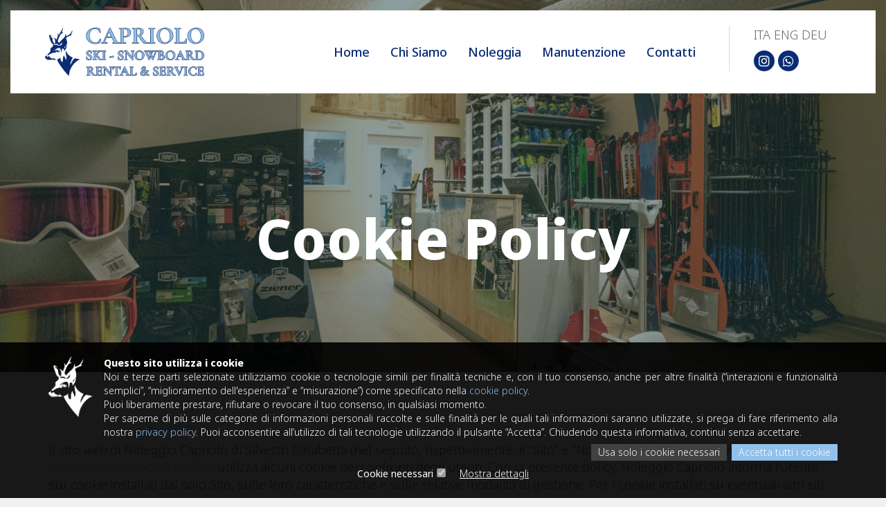

--- FILE ---
content_type: text/html; charset=utf-8
request_url: https://www.capriolo.rentals/cookie-policy/
body_size: 35495
content:

<!DOCTYPE html>

<html id="aspnetHtml" xmlns="http://www.w3.org/1999/xhtml" lang="it">
	<head><link rel="stylesheet" type="text/css" href="/Resources/Css/FrontEndCKEditorContent.css?v=1014" /><meta charset="utf-8" /><meta http-equiv="X-UA-Compatible" content="IE=edge" /><meta name="viewport" content="width=device-width, initial-scale=1.0" /><title>
	Cookie Policy
</title><meta http-equiv="Content-Type" content="text/html; charset=utf-8" />

		<!-- Fogli di stile -->
		<link href="../Sites/495/Templates/487/Menu.css" rel="stylesheet" media="screen" /><link rel="stylesheet" type="text/css" media="screen" href="/Sites/495/Templates/487/css/bootstrap.css?v=a05d" /><link rel="stylesheet" type="text/css" media="screen" href="/Sites/495/Templates/487/css/SpecificSections.css?v=a0e1" />

		<!-- Fonts -->
		<link href="/Templates/Base20/FontAwesome/v5-15-4/css/all.min.css" rel="stylesheet" /><link rel="preconnect" href="https://fonts.googleapis.com" /><link rel="preconnect" href="https://fonts.gstatic.com" crossorigin="" /><link href="https://fonts.googleapis.com/css2?family=Noto+Sans:wght@300;400;500;800&amp;display=swap" rel="stylesheet" /> 		
		
		<!-- Script -->
		<script src="https://code.jquery.com/jquery.js"></script>
		<script src="https://code.jquery.com/jquery-1.10.2.min.js"></script>
		<script src="/Resources/js/jquery.migrate-1.2.1.min.js"></script>

		<script type="text/javascript" src="/Sites/495/Templates/487/js/bootstrap.min.js?v=aefe"></script>
        <script src="/Resources/js/src/ow.getHomePagePath.js"></script>
		
		<script>
			//Funzione per il menÃ¹
			$(window).scroll(function() {
			  if ($(document).scrollTop() > 50) {
				$('header').addClass('shrink');
			  } else {
				$('header').removeClass('shrink');
			  }
			});

			function validatorScrollToError() {
			   var $validationHighlight = $(".validation-highlight:visible, .validation-error-label:visible");
			   if ($($validationHighlight).length > 0)
				  $("html, body").animate({ scrollTop: $($validationHighlight).offset().top - 120 });
			}

		</script>

	<link rel="shortcut icon" type="image/ico" href="/Sites/495/WebExplorer/Favicon.ico" /><meta name="generator" content="ObjectWeb Framework" /><meta name="google-site-verification" content="afOOJQCKNPqOvxxjTlXITX3ctj4X1uDNwanht0whQNQ" /><link rel="stylesheet" type="text/css" href="/Templates/Base20/Secure.css?v=e2a" /><link rel="stylesheet" type="text/css" href="/Templates/Base20/Print.css?v=a153" media="print" /><link rel="stylesheet" type="text/css" href="/Templates/Base20/Miscellaneus.css?v=a153" /><link rel="stylesheet" type="text/css" href="/Resources/Css/FrontEndToPdC.min.css?v=1014" /><link rel="stylesheet" type="text/css" href="/Templates/Base20/Reserved/Gdpr.css?v=8950" /><link rel="stylesheet" type="text/css" href="/Templates/Base20/DataManagement.css?v=58e6" /><link rel="stylesheet" type="text/css" href="/Sites/495/WebExplorer/Plugins/Carousel/owl.carousel.min.css?v=aeff" /><link rel="stylesheet" type="text/css" href="/Sites/495/WebExplorer/Plugins/Carousel/owl.theme.default.css?v=aeff" /><script type="text/javascript" src="/Resources/Js/ow.frontEndToPdC.min.js?v=1014"></script><script type="text/javascript" src="/Resources/js/jquery.blockUI.min.js?v=1014"></script><script type="text/javascript" src="/Resources/js/ow.commons.min.js?v=3350"></script><script type="text/javascript" src="/resources/js/jquery.cookie.min.js?v=1014"></script><script type="text/javascript" src="/Sites/495/WebExplorer/Plugins/Carousel/owl.carousel.min.js?v=aeff"></script><script type="text/javascript" src="/Resources/js/jquery.metadata.min.js?v=1014"></script><script type="text/javascript" src="/Resources/js/jquery.validate.min.js?v=8f09"></script><script type="text/javascript" src="/Resources/js/src/jquery.validatemessage.it-IT.js?v=1014"></script><script type="text/javascript" src="/Resources/js/ow.control-data-input.min.js?v=1014"></script><script type="text/javascript">$(document).ready(function(){
$('.brand-carousel .owl-carousel').owlCarousel({
    loop:true,
    nav: false,
    //center: true,
    dots: false,
    margin:30,
    autoplay:true,
    autoplayTimeout:5000,
    autoplayHoverPause:true,
    smartSpeed: 1000,
    responsive:{
        0: {
            items: 2
        },
        900: {
            items: 3
        },
        1200: {
            items: 5
        }
    }
})
});</script><script type="text/javascript">
            var validator;

            $(document).ready(function () {
               $.validator.setDefaults({ 
                  meta: 'validate',
                  debug: false,
                  ignore: '.validation-excluded',
                  onsubmit: false,
                  errorElement: 'label', 
                  errorPlacement: function(error, element) {
                     //if (element.is(":radio"))
                     //   error.appendTo( element.parent().parent() );
                     //else if (element.is(":checkbox"))
                     //   error.appendTo( element.parent().parent() );
                     //else
                     //   error.appendTo( element.parent() );
                     error.appendTo( element.closest("div") );
                  }, 
                  errorClass: 'validation-error-label', 
                  highlight: function(element, errorClass) {
                     $(element).addClass('validation-highlight').attr('aria-describedby', this.idOrName(element) + '-error');
                  },
                  unhighlight: function(element, errorClass) {
                     $(element).removeClass('validation-highlight').removeAttr('aria-describedby');
                  }
               });

               validator = $('#aspnetForm').validate();
            });</script><script type="text/javascript">var ajaxErrorVar='Si è verificato un errore inatteso';</script></head>
  
	<body>
		<form method="post" action="./" id="aspnetForm" class="sitehost-id-798 page-id-11019 layout-1col language-it-IT">
<div class="aspNetHidden">
<input type="hidden" name="__VIEWSTATE" id="__VIEWSTATE" value="/wEPDwUENTM4MWRkvQJ5yiGhDv+7KCT0xLfRUJMwoB0=" />
</div>

<div class="aspNetHidden">

	<input type="hidden" name="__VIEWSTATEGENERATOR" id="__VIEWSTATEGENERATOR" value="CA0B0334" />
</div>
						
			<header>
				<nav class="navbar navbar-default" role="navigation">
					<div class="navbar-header">
						<a onclick="getHomePageByCulture(this)" class="navbar-brand">
							<img src="/Sites/495/WebExplorer/Logo.png" alt='' class='img-responsive'/>
						</a>
						<button type="button" class="navbar-toggle" data-toggle="collapse" data-target=".navbar-to-collapse">
							<span class="sr-only">Toggle navigation</span>
							<span class="icon-bar"></span>
							<span class="icon-bar"></span>
							<span class="icon-bar"></span>
						</button>
					</div>
					<div class="collapse navbar-collapse navbar-to-collapse" role="navigation">
						<div id="section-24192" class="section menu">
   <ul class="level1 nav navbar-nav">
   <li class="item-id-5861 item-1 first">
         <a href="https://www.capriolo.rentals/"   title="Home Page">Home</a>
         
   </li>
   <li class="item-id-5862 item-2">
         <a href="https://www.capriolo.rentals/chi-siamo/"   >Chi Siamo</a>
         
   </li>
   <li class="item-id-5863 item-3">
         <a href="https://www.capriolo.rentals/noleggio/"   >Noleggia</a>
         
   </li>
   <li class="item-id-5864 item-4">
         <a href="https://www.capriolo.rentals/manutenzione-attrezzatura/"   >Manutenzione</a>
         
   </li>
   <li class="item-id-5865 item-5 last">
         <a href="https://www.capriolo.rentals/contatti/"   >Contatti</a>
         
   </li>
</ul>


</div>

						<div class="header-sections">
							<div id="section-24196" class="section dinamic-html">
   
   
   





<div class="language">

    <a href="/italiano/">ITA</a>

    <a href="/en/">ENG</a>

    <a href="/de/">DEU</a>

</div>
<div class="header-social">
	<!--<a href="https://www.facebook.com/" target="_blank"><i class="fab fa-facebook-f"></i></a>-->
	<a href="https://www.instagram.com/rental_capriolo_/" target="_blank"><i class="fab fa-instagram"></i></a>
 	<a href="https://wa.me/+393294175149" target="_blank"><i class="fab fa-whatsapp"></i></a>
</div>






</div>

						</div>
					</div>
				</nav> 
			</header>
			
			<div id="top-content">
				<div id="section-24605" class="section dinamic-html">
   
   
   





<div class="header-image" style="background-image:url('/Sites/495/WebExplorer/ChiSiamo/Header.jpg')">
    <div class="overlay"></div>
    <h2>Cookie Policy</h2>
</div>




</div>

			</div>
			
			<div class="page-content container">

				<div id="top">
					
				</div>

				<div id="middle">
					<div id="utility" class="utility">
						
					</div>
					<div id="content" role="main" class="content col-xs-12">
						<div id="section-24606" class="section view-cookie-policy">
   
   
     <div class="cookie-policy">     Il sito <em>web</em> di Noleggio Capriolo di Silvestri Elisabetta (nel seguito, rispettivamente, il “Sito” e “Noleggio Capriolo”),
 visitabile all’indirizzo <a href="https://www.capriolo.rentals/">https://www.capriolo.rentals/</a>, utilizza alcuni cookie nei 
 confronti degli utenti. Con la presente policy, Noleggio Capriolo informa l’utente sui <em>cookie</em> installati 
 dal solo Sito, sulle loro caratteristiche e sulle relative modalità di gestione. Per i cookie installati su eventuali 
 altri siti <em>web</em> raggiungibili tramite il Sito, invece, si invitano gli utenti a consultare le relative <em>cookie policy.</em>
<br /><br />
<strong>COSA SONO I COOKIE</strong>
<br /><br />
I <em>cookie</em> sono piccoli file di testo (formati in genere da lettere e numeri), che vengono salvati sul dispositivo utilizzato dall’utente (computer, tablet, telefono cellulare o altro dispositivo mobile) ed esaminati ogni volta che l'utente accede al Sito. I <em>cookie</em> rendono tecnicamente possibile registrare, per un certo lasso di tempo (variabile a seconda della durata di utilizzo), informazioni utili a garantire che il Sito sia facilmente utilizzabile ed efficace, nonché a comprendere come l’utente utilizzi il Sito e quali siano le preferenze che ha mostrato.
Esistono diversi tipi di <em>cookie:<br /></em><br />
a) in base alla durata del loro utilizzo,
<ul><li><em>cookie</em> di sessione, che vengono rimossi automaticamente al termine della sessione del browser; e</li>
<li><em>cookie</em> permanenti, che rimangono invece memorizzati nel dispositivo dell’utente anche dopo il termine della sessione del <em>browser;</em></li></ul>
b) in base al soggetto che li installa sul dispositivo dell’utente,
<ul><li><em>cookie</em> di prima parte (o proprietari), che vengono installati dal sito web che l’utente sta visitando; e </li>
<li><em>cookie</em> di terze parti, che vengono installati da un sito web diverso da quello che l’utente sta visitando.<br /> </li></ul>
<strong>COOKIE NECESSARI</strong><br /><br />
Il Sito fa uso di <em>cookie</em> necessari (v. sotto per le relative definizioni). <br />
I <em>cookie</em> necessari vengono utilizzati per permettere all’utente di accedere al Sito e di navigarvi, quindi, non richiedono il consenso dell’utente.<br /><br />
<em>Cookie di funzionalità</em><br />
Questi cookie permettono agli utenti di servirsi di programmi e funzionalità di terzi, presenti sul Sito. 
Essi non richiedono il consenso degli utenti, perché vengono installati per garantire agli utenti dei servizi
 da loro stessi richiesti.<br />
Il Sito si avvale di cookie di Google Maps, per permettere all’utente di utilizzare la mappa presente nella 
sezione “Contatti” del Sito.
<br /><br />
<strong>SOCIAL BUTTON
</strong><br /><br />
Il Sito utilizza diversi link, che permettono agli utenti di visitare i profili <em>Instagram</em> e <em>WhatsApp</em> di Noleggio Capriolo 
(vedi <em>footer</em> e l’<em>header</em> del Sito). Questi <em>link</em> - che si presentano come icone dei relativi 
social networks - non comportano l’installazione di <em>cookie</em> di terze parti.<br /><br />
<strong>COOKIE E OPZIONI DEL BROWSER
</strong><br /><br />
Si segnala, agli utenti che, cambiando le impostazioni del <em>browser</em> utilizzato, essi hanno sempre la possibilità di cancellare i <em>cookie</em> già installati e di non accettarne di nuovi.
Le procedure da seguire per cambiare tali impostazioni sono differenti per ogni tipo di browser e per ogni sistema operativo utilizzati.
Ecco i link relativi alle impostazioni sui cookie dei browser più diffusi:<br /><br />
<ul><li>Google Chrome: <a href="https://support.google.com/chrome/answer/95647?hl=it;" target="_blank">https://support.google.com/chrome/answer/95647?hl=it;</a></li>
<li>Mozilla Firefox: <a href="https://support.mozilla.org/it/kb/Gestione%20dei%20cookie" target="_blank">https://support.mozilla.org/it/kb/Gestione%20dei%20cookie;</a></li>
<li>Safari: <a href="https://support.apple.com/it-it/HT201265" target="_blank">https://support.apple.com/it-it/HT201265</a> (per IPhone, IPad e IPod Touch) <a href="https://support.apple.com/it-it/guide/safari/sfri11471/mac" target="_blank">https://support.apple.com/it-it/guide/safari/sfri11471/mac</a> (per MacBook);</li>
<li>Windows Internet Explorer: <a href="https://support.microsoft.com/it-it/help/17442/windows-internet-explorer-delete-manage-cookies">https://support.microsoft.com/it-it/help/17442/windows-internet-explorer-delete-manage-cookies</a>;</li>
<li>Windows Microsoft Edge: <a href="https://privacy.microsoft.com/en-us/windows-10-microsoft-edge-and-privacy" target="_blank"> https://privacy.microsoft.com/en-us/windows-10-microsoft-edge-and-privacy<br /> </a> </li></ul> <br />
Gli utenti possono reperire maggiori informazioni sui principali cookie utilizzati su internet (statistici e di marketing) e sulle relative modalità di disinstallazione consultando la <a href="https://optout.networkadvertising.org/?c=1" target="_blank">pagina sull'opt-out della Network Alliance Initiative</a>, la <a href="https://optout.aboutads.info/?c=2&lang=EN" target="_blank">pagina sull'opt-out della Digital Advertising Alliance</a>, o il sito <a href="http://youronlinechoices.eu" target="_blank">http://youronlinechoices.eu</a>.
<br /><br />
<strong>COOKIE UTILIZZATI DAL SITO 
</strong><br /><br />
Quando l’utente visita il Sito, il Sito stesso e siti web terzi installano sul dispositivo utilizzato dall’utente alcuni <em>cookie</em>.
<br /><br />
  <div class="cookies-table">       <span class="tab-cookie-type-name" style="font-weight:bold;">Cookie necessari</span><br />     <span class="tab-cookie-type-description">Questi cookie, di sessione o permanenti, rendono utilizzabile un sito web, permettendo, ad esempio, la navigazione tra le pagine, o l&#39;accesso ad aree riservate. Nessun sito web potrebbe funzionare correttamente senza di essi.
Ecco i cookie necessari che vengono installati in caso di visita al Sito:</span>       <div class="table-responsive">        <table class="table">           <thead>              <tr>                 <th>Nome</th>                 <th>Fornitore</th>                 <th>Scopo</th>                 <th>Scadenza</th>                 <th>Tipo</th>              </tr>           </thead>           <tbody>                            <tr>                 <td>.ASPXANONYMOUS</td>                 <td>capriolo.rentals</td>                 <td>Utilizzato per fornire dati dell&#8217;utente durante l&#8217;autorizzazione delle diverse applicazioni sul sito internet</td>                 <td>69 giorni</td>                 <td>HTTP</td>              </tr>                            <tr>                 <td>Gdpr.CookieConsents</td>                 <td>capriolo.rentals</td>                 <td>Utilizzato per memorizzare che il consenso da parte dell&#8217;utente &#232; stato fornito</td>                 <td>1 anno</td>                 <td>HTTP</td>              </tr>                         </tbody>        </table>     </div>  </div>       Data ultimo aggiornamento: settembre 2022  </div>  
</div>

					</div>
					<div id="sidebar" class="sidebar">
						
					</div>
				</div>

				<div id="bottom">
					
				</div>
				
			</div>
			
			<div id="section-24203" class="section dinamic-html container brand-carousel no-margin">
   
   
   





<div class="owl-carousel owl-theme">
	
		<div class="item">
			<img src="/Sites/495/WebExplorer/Brand/head-black.png" alt="" class="img-responsive" />
		</div>
	
		<div class="item">
			<img src="/Sites/495/WebExplorer/Brand/Salomon.png" alt="" class="img-responsive" />
		</div>
	
		<div class="item">
			<img src="/Sites/495/WebExplorer/Brand/Dalbello.png" alt="" class="img-responsive" />
		</div>
	
		<div class="item">
			<img src="/Sites/495/WebExplorer/Brand/Lange.png" alt="" class="img-responsive" />
		</div>
	
		<div class="item">
			<img src="/Sites/495/WebExplorer/Brand/Armada.png" alt="" class="img-responsive" />
		</div>
	
		<div class="item">
			<img src="/Sites/495/WebExplorer/Brand/rossignol-black.png" alt="" class="img-responsive" />
		</div>
	
		<div class="item">
			<img src="/Sites/495/WebExplorer/Brand/Nitro.png" alt="" class="img-responsive" />
		</div>
	
		<div class="item">
			<img src="/Sites/495/WebExplorer/Brand/Atomic.png" alt="" class="img-responsive" />
		</div>
	
		<div class="item">
			<img src="/Sites/495/WebExplorer/Brand/volki-black.png" alt="" class="img-responsive" />
		</div>
	
</div>




</div>


			<div class="footer-top">
				<div class="container">
					
				</div>
			</div>
			<footer>
				<div class="container">
					<div class="row">
						<div id="section-24218" class="section dinamic-html footer-info col-sm-6">
   
   
   





<span class="title">Rent Capriolo</span>
<span class="text">Il noleggio a Livigno di sci, snowboard &#38; attrezzatura invernale per la tua vacanza in Montagna&#33;<br />Offriamo anche il servizio di manutenzione e riparazione.</span>
<div class="links">
	
		<a href="/noleggio/">Noleggio</a>
	
		<a href="/manutenzione-attrezzatura/">Manutenzione</a>
	
		<a href="/chi-siamo/">Chi Siamo</a>
	
</div>
<div class="file-list">
        <a href="/Sites/495/WebExplorer/Informative/CL - INFORMATIVA CLIENTI.pdf" target="_blank"><i class="fas fa-file"></i>CL - Informativa clienti</a>
        <a href="/Sites/495/WebExplorer/Informative/FO - INFORMATIVA FORNITORI.pdf" target="_blank"><i class="fas fa-file"></i>FO - Informativa fornitori</a>
        <a href="/Sites/495/WebExplorer/Informative/CA - INFORMATIVA CANDIDATI.pdf" target="_blank"><i class="fas fa-file"></i>CA - Informativa candidati</a>
</div>





</div>
<div id="section-24219" class="section dinamic-html-filter footer-contacts col-sm-6">
   
   
   







<span class="title">Contatti</span>
<div class="item">
 <i class="fas fa-map-pin"></i>
 <span>Indirizzo</span>
 Via Borch 96 H<br />23041 Livigno SO
</div>
<div class="item">
  <i class="fas fa-envelope"></i>
  <span>Email</span>
  <a href="mailto:info@capriolo.rentals">info@capriolo.rentals</a>
</div>
<div class="item">
   <i class="fas fa-phone"></i>
   <span>Telefono</span>
   <a href="tel:+39 329 4175149">+39 329 4175149</a><br/>
   <a href="tel:+39 389 4856333">+39 389 4856333</a>
</div>
<div class="item social">
   <i class="fas fa-share"></i>
   <span>Canali social</span>
	<!--<a href="https://www.facebook.com/" target="_blank"><i class="fab fa-facebook-f"></i></a>-->
	<a href="https://www.instagram.com/rental_capriolo_/" target="_blank"><i class="fab fa-instagram"></i></a>
 	<a href="https://wa.me/+393894856333" target="_blank"><i class="fab fa-whatsapp"></i></a>
</div>






</div>

					</div>
				</div>
				<div id="footer-copyright" >
					<div class="container">
						2022 &copy; capriolo.rentals
						| C.F. SLVLBT73R47B049J |&nbsp;Developed by <a href="https://www.objectweb.it" target="_blank">ObjectWeb</a> &amp; <a href="https://www.lanzi-informatica" target="_blank">Lanzi</a> | <a href="/privacy-policy/" target="_blank">Privacy Policy </a>&amp; <a href="/cookie-policy/" target="_blank">Cookie Policy</a><br />
					</div>
				</div>
			</footer>
          <script>
            $(document).ready(function(){
              var urlParams = new URLSearchParams(window.location.search);
              var myParam = urlParams.get('anchor');
              var anchorElement = document.getElementById(myParam);
              if(anchorElement != null){
                  if ($(window).width() > 991)
                     var targetOffset = $(anchorElement).offset().top - 220;
                  else
                       var targetOffset = $(anchorElement).offset().top - 90;
                  $('html,body').animate({scrollTop: targetOffset}, 1000);
              }
          });
          </script>
			<div id="section-24607" class="section cookie-consents">
   
   
   

<script type="text/javascript">

    var sectionId = "&sectionId=24607";

    var cookiePolicyId = '26';
    var privacyPolicyId = '25';
    var cookieBannerId = '13';

    $(document).ready(function () {
        showCookieDeclaration();

        $(".cookie-consents .cookie-declaration-tab a:first").addClass("active");
        $(".cookies-data:first").removeClass("hidden"); // Tolgo la classe hidden alla prima tipologia di cookie (Quando apro i dettagli vedo già settata la tipologia di cookie tecnici)
    });


    function allowAllCookies() {
        $(".cookie-consents .tab-cookie-type-options input").prop("checked", true);
        saveCookieConsents();
    }


    function allowOnlyRequiredCookies() {
        $(".cookie-consents .tab-cookie-type-options input:not(:disabled)").prop("checked", false);
        saveCookieConsents();
    }


    function toggleCookiesDetails(el) {
        $(".cookie-consents .cookies-details").toggleClass("hidden");

        var toggleCookiesDetailsButton = "";
        if ($(".cookie-consents .cookies-details").hasClass("hidden"))
            toggleCookiesDetailsButton = 'Mostra dettagli';
        else
            toggleCookiesDetailsButton = 'Nascondi dettagli';
        $(el).text(toggleCookiesDetailsButton);
    }


    function saveCookieConsents() {
        var cookieConsents = getCookieConsents(); // 1,2,3

        var action = "?action=saveCookieConsents";
        var url = "/Modules/Gdpr/CookieConsentsAjaxHandler.ashx" + action + sectionId;
        $.post(url, {
            cookieConsents: cookieConsents
        }, function (data) {
            if (!AjaxError(data)) {
                var cookieValue = {
                    ccid: data, // CookieConsentId
                    consents: cookieConsents    // Lista consensi dati
                };

                // Id delle versioni di CookiePolicy, PrivacyPolicy e CookieBannerId
                if (cookiePolicyId != "")
                    cookieValue.cpid = cookiePolicyId;
                if (privacyPolicyId != "")
                    cookieValue.ppid = privacyPolicyId;
                if (cookieBannerId != "")
                    cookieValue.cbid = cookieBannerId;

                $.cookie("Gdpr.CookieConsents", JSON.stringify(cookieValue), { expires: 365, path: "/" });   // Scadenza di un anno

                if (typeof gtag != "undefined")                 
                    // Implementazione Google Consent Mode
                    //Se Google Analytics è definito nella pagina deve usare il Consent Mode V2 e aggiornarne i consensi
                    updateGTagConsents(cookieValue);                

                //$(".section.cookie-consents").remove();
                // 20240422 - Nasconde il banner e visualizza il bottone per cambiare i consensi
                $(".section.cookie-consents .cookie-consents-banner").hide();
                $(".section.cookie-consents .main-change-cookie-consents").show();
            }
        });
    }


    //#region Google Consent Mode

    /*
    Documentazione per implementazione Google Consent Mode: (https://developers.google.com/tag-platform/security/concepts/consent-mode?hl=it#basic-vs-advanced)
    Documentazione Video: https://www.youtube.com/watch?v=MqAEbshMv84

    Tipi di cookie gestiti da Google Analytics per il Consent Mode

    ad_storage = Consente l'archiviazione di informazioni relative alla pubblicità, ad esempio cookie (web) o identificatori di dispositivi (app).
    ad_user_data = Imposta il consenso per l'invio dei dati utente a Google per scopi pubblicitari online.
    ad_personalization = Imposta il consenso per la pubblicità personalizzata.
    analytics_storage = Consente l'archiviazione di informazioni, ad esempio cookie (web) o identificatori di dispositivi (app), correlati all'analisi, ad esempio la durata della visita.
    functionality_storage = Consente l'archiviazione di informazioni che supportano la funzionalità del sito web o dell'app, ad esempio le impostazioni relative alla lingua
    personalization_storage = Consente l'archiviazione di informazioni correlate alla personalizzazione, ad esempio i suggerimenti sui video
    security_storage = Consente l'archiviazione di informazioni relative alla sicurezza, ad esempio la funzionalità di autenticazione, la prevenzione delle frodi e altre protezioni per gli utenti

    */


    //function setGTagDefaultConsents() {
    //    // Imposta i valori di default al gtag al caricamento dello script

    //    gtag('consent', 'default', {
    //        functionality_storage: 'denied',
    //        security_storage: 'denied',
    //        analytics_storage: 'denied',
    //        ad_storage: 'denied',
    //        ad_user_data: 'denied',
    //        ad_personalization: 'denied',
    //        personalization_storage: 'denied',
    //        wait_for_update: 1000   // Aspetta un eventuale aggiornamento dei consensi già dati prima di impostare i default
    //    });
    //}

    //function updateGTagConsents(cookieValue) {
    //    // Aggiorna i consensi su gtag in base alle scelte dell'utente (sia quando li imposta a mano sia quando carica la pagina che deve già aggiornare i consensi dati in precedenza)

    //    var flTechnical = cookieValue.consents.indexOf("1") > -1;
    //    var flStatistics = cookieValue.consents.indexOf("2") > -1;
    //    var flMarketing = cookieValue.consents.indexOf("3") > -1;
    //    var flPreferences = cookieValue.consents.indexOf("4") > -1;

    //    // Crea una variabile che racchiude tutti i consensi dati o negati da passare ad Analytics
    //    var gtagConsents = {
    //        functionality_storage: flTechnical ? 'granted' : 'denied',    // 1 - Tecnico
    //        security_storage: flTechnical ? 'granted' : 'denied',         // 1 - Tecnico
    //        analytics_storage: flStatistics ? 'granted' : 'denied',       // 2 - Statistiche
    //        ad_storage: flMarketing ? 'granted' : 'denied',               // 3 - Marketing
    //        ad_user_data: flMarketing ? 'granted' : 'denied',             // 3 - Marketing
    //        ad_personalization: flMarketing ? 'granted' : 'denied',       // 3 - Marketing
    //        personalization_storage: flPreferences ? 'granted' : 'denied' // 4 - Preferenze 
    //    };

    //    // Questo script va ad aggiornare l'algoritmo di Analytics in modo che sappia come lavorare
    //    gtag('consent', 'update', gtagConsents);
    //}


    //#endregion


    function getCookieConsents() {
        var values = "";
        $(".cookie-consents .tab-cookie-type-options input:checked").each(function () {
            values += "," + getNumber($(this).attr("id"));
        });

        return values.substr(1);
    }


    function showCookieDeclaration() {
        $(".cookie-consents .cookie-declaration-tab").removeClass("hidden");
        $(".cookie-consents .cookie-information-tab").addClass("hidden");

        $(".cookie-consents .declaration-button").addClass("active");
        $(".cookie-consents .information-button").removeClass("active");
    }


    function showCookieInformation() {
        $(".cookie-consents .cookie-declaration-tab").addClass("hidden");
        $(".cookie-consents .cookie-information-tab").removeClass("hidden");

        $(".cookie-consents .declaration-button").removeClass("active");
        $(".cookie-consents .information-button").addClass("active");
    }


    function showCookieTypeTable(el) {
        var id = $(el).attr("id");
        $(".cookie-consents .cookies-data").addClass("hidden");
        $(".cookie-consents .cookies-data." + id).removeClass("hidden");

        $(".cookie-consents .cookie-declaration-tab a").removeClass("active");
        $(el).addClass("active");
    }


    function showCookieBanner() {
        // Riapre il banner per poter cambiare i propri consensi
        $(".section.cookie-consents .cookie-consents-banner").show();
        $(".section.cookie-consents .main-change-cookie-consents").hide();
    }


</script>

  <div class="main-change-cookie-consents" style="display: none;" title="Controlla/Reimposta preferenze cookie">     <a onclick="showCookieBanner()"><i class="fas fa-cookie"><!-- --></i></a>  </div>    <div class="cookie-consents-banner" >     <div class="container">        <div class="banner-intro">           <img class="img-responsive banner-logo" src="/Sites/495/WebExplorer/LogoCookie.png" />           <div class="banner-title">Questo sito utilizza i cookie</div>           <div class="banner-description">Noi e terze parti selezionate utilizziamo cookie o tecnologie simili per finalità tecniche e, con il tuo consenso, anche per altre finalità (“interazioni e funzionalità semplici”, “miglioramento dell'esperienza” e “misurazione”) come specificato nella <a href="https://www.capriolo.rentals/cookie-policy/" target="_blank">cookie policy</a>.
<br />
Puoi liberamente prestare, rifiutare o revocare il tuo consenso, in qualsiasi momento.
<br />Per saperne di più sulle categorie di informazioni personali raccolte e sulle finalità per le quali tali informazioni saranno utilizzate, si prega di fare riferimento alla nostra <a href="https://www.capriolo.rentals/privacy-policy/" target="_blank">privacy policy</a>.
Puoi acconsentire all’utilizzo di tali tecnologie utilizzando il pulsante “Accetta”. Chiudendo questa informativa, continui senza accettare.</div>        </div>        <div class="cookie-buttons buttons-pc">           <a class="cookie-btn" onclick="allowOnlyRequiredCookies()">Usa solo i cookie necessari</a>           <a class="cookie-btn" onclick="saveCookieConsents()">Accetta selezionati</a>           <a class="cookie-btn evidence" onclick="allowAllCookies()">Accetta tutti i cookie</a>        </div>        <div class="cookie-buttons buttons-mobile">           <a class="cookie-btn evidence" onclick="allowAllCookies()">Accetta tutti i cookie</a>           <a class="cookie-btn" onclick="allowOnlyRequiredCookies()">Usa solo i cookie necessari</a>           <a class="cookie-btn" onclick="saveCookieConsents()">Accetta selezionati</a>        </div>        <div class="cookie-options">           <div class="tab-cookie-type-options">              <div><label for="tct1InputCheckbox" class="option-label">Cookie necessari</label><input id="tct1InputCheckbox" class="input-type-checkbox optional" checked="checked" disabled="disabled" type="checkbox" /></div>           </div>           <a class="show-details" onclick="toggleCookiesDetails(this)">Mostra dettagli</a>        </div>          <div class="cookies-details hidden">             <div class="tab">              <a class="declaration-button active" onclick="showCookieDeclaration()">Dichiarazione dei cookie</a>              <a class="information-button" onclick="showCookieInformation()" >Informazioni sui cookie</a>           </div>             <div class="cookie-declaration-tab">              <div class="cookie-type">                                  <a id="tct1" onclick="showCookieTypeTable(this)">Cookie necessari(2)</a>                               </div>                <div class="cookies-table">                                  <div class="cookies-data tct1 hidden">                      <span class="tab-cookie-type-description">Questi cookie, di sessione o permanenti, rendono utilizzabile un sito web, permettendo, ad esempio, la navigazione tra le pagine, o l&#39;accesso ad aree riservate. Nessun sito web potrebbe funzionare correttamente senza di essi.
Ecco i cookie necessari che vengono installati in caso di visita al Sito:</span>                    <div>                       <table class="table" border="1" >                          <thead>                             <tr>                                <th>Nome</th>                                <th>Fornitore</th>                                <th>Scopo</th>                                <th>Scadenza</th>                                <th>Tipo</th>                             </tr>                          </thead>                          <tbody>                                                          <tr>                                <td>.ASPXANONYMOUS</td>                                <td>capriolo.rentals</td>                                <td>Utilizzato per fornire dati dell’utente durante l’autorizzazione delle diverse applicazioni sul sito internet</td>                                <td>69 giorni</td>                                <td>HTTP</td>                             </tr>                                                          <tr>                                <td>Gdpr.CookieConsents</td>                                <td>capriolo.rentals</td>                                <td>Utilizzato per memorizzare che il consenso da parte dell’utente è stato fornito</td>                                <td>1 anno</td>                                <td>HTTP</td>                             </tr>                                                       </tbody>                       </table>                    </div>                                     </div>                               </div>           </div>             <div class="cookie-information-tab hidden" >              <span class="banner-information">I cookie sono piccoli file di testo che possono essere utilizzati dai siti web per rendere più efficiente l'esperienza per l'utente.

La legge afferma che possiamo memorizzare i cookie sul suo dispositivo se sono strettamente necessari per il funzionamento di questo sito. Per tutti gli altri tipi di cookie abbiamo bisogno del suo permesso.

Questo sito utilizza diversi tipi di cookie. Alcuni cookie sono collocate da servizi di terzi che compaiono sulle nostre pagine.

In qualsiasi momento è possibile modificare o revocare il proprio consenso dalla Dichiarazione dei cookie sul nostro sito Web.

Scopri di più su chi siamo, come può contattarci e come trattiamo i dati personali nella nostra Informativa sulla privacy.

Specifica l’ID del tuo consenso e la data di quando ci hai contattati per quanto riguarda il tuo consenso.</span>           </div>             <span class="last-updated-message">La dichiarazione dei cookie è stata aggiornata l'ultima volta il 15/09/2022</span>        </div>       </div>  </div>  
</div>


		</form>
	</body>
</html>   


--- FILE ---
content_type: text/css; charset=utf-8
request_url: https://www.capriolo.rentals/Sites/495/Templates/487/css/SpecificSections.css?v=a0e1
body_size: 25427
content:
/*
	SpecificSections.css
	Copyright (c) 2021, ObjectWeb Srl. All rights reserved.
*/

/* General
------------------------------------------------------------------------------------------------- */
.content.col-xs-12 {
	padding: 0;
}

.section {
	margin-bottom: 100px !important;
}

.section.no-margin,
.section.menu {
	margin-bottom: 0 !important;
}

.page-content #top-content:after,
.page-content:after,
.page-content .section:after {
    clear: both;
    content: ".";
    display: block;
    height: 0;
    visibility: hidden;
}

.section-title h1, 
.section-title h2 {
	font-size: 50px;
	margin-top: 0;
	color: #0E1619;
	line-height: 62px;
	margin-bottom: 50px;
	font-weight: 900;
	max-width: 700px;
}

.btn-text {
	display: inline-block;
	font-weight: 500;
	color: #91C0EB;
}

.btn-text:hover {
	color: #092C74;
}

.btn-text i {
	margin-left: 5px;
}

.btn-white {
	background-color: #fff;
  	color: #91C0EB;
}

.btn-white:hover {
	background-color: #092C74;
  	color: #FFF;
}

.modal-header {
	text-align: center;
}

.modal-header .close {
	background-color: #092C74 !Important;
}

@media(max-width:991px){
	.section {
		margin-bottom: 50px !important;
	}
	.section-title h1, 
	.section-title h2 {
		font-size: 30px;
		max-width: 500px;
		line-height: 45px;
		margin-bottom: 20px;
	}
	.btn {
		padding: 20px 40px;
	}
}

@media(max-width:767px){
	.section {
		margin-bottom: 30px !important;
	}
	.section-title h1, .section-title h2 {
		font-size: 25px;
		max-width: 100%;
		line-height: 37px;
		margin-bottom: 15px;
	}
	.btn {
		padding: 15px 30px;
		font-size: 17px;
	}
	body {
	  font-size: 16px;
	}

	.page-id-10894 .embed-responsive {
		height: 500px;
	}
}

/* ---------------------------------------------------------------------------------------------- */



/* Header
------------------------------------------------------------------------------------------------- */
header {
	padding: 25px;
	position: fixed;
	width: 100%;
	top: 0;
	transition: all 0.4s ease 0s;
	z-index: 110;
}

header.shrink {
	box-shadow: 0px 0px 24px rgba(0, 0, 0, 0.1);
	top: 0;
	padding: 0;
}

header nav {
  background-color: #FFF;
  padding: 20px 230px 20px 50px;
	transition: all 0.4s ease 0s;
}

header.shrink nav {
	padding: 20px 300px 20px 20px;
}

.navbar-default .navbar-brand {
	padding: 5px 0;
	transition: all 0.4s ease 0s;
}

.navbar-brand img {
	transition: max-height 0.4s;
	max-height: 70px;
}

.navbar-nav {
	transition: all 0.4s ease 0s;
	float: right;
}

.nav > li > a {
  transition: all 0.4s ease 0s;
  position: relative;
  margin: 0 20px;
}

/*Sezioni*/
.header-sections .section {
  margin-bottom: 0 !important;
  border-left: 1px solid #ddd;
  padding-left: 35px;
}

.header-sections {
  position: absolute;
  right: 70px;
  top: 23px;
}

.header-sections .section a.phone {
  color: #092C74;
  font-weight: 500;
}

.header-sections .section a.phone i {
  background-color: #092C74;
  color: #FFF;
  width: 50px;
  height: 50px;
  display: inline-block;
  border-radius: 50%;
  text-align: center;
  line-height: 50px;
  font-size: 15px;
  margin-right: 10px;
}

.header-sections .section a.phone:hover i {
  background-color: #91C0EB;
}

.header-sections .language a {
  color: #5D6B6D;
}

.header-sections .language {
  text-align: right;
}

.header-sections .language a:hover,
.header-sections .language a.active {
  color: #91C0EB;
}


.header-sections .header-social a {
  background-color: #092C74;
  width: 30px;
  display: inline-block;
  height: 30px;
  text-align: center;
  line-height: 30px;
  border-radius: 50%;
  color: #FFF;
  margin-top: 10px;
}

.header-sections .header-social a:hover {
  background-color: #91C0EB;
}

@media(max-width:1450px){
	header {
	  padding: 15px;
	}
	.nav > li > a {
	  margin: 0;
	}
}

@media(max-width:1150px){
	.navbar.navbar-default {
	  padding: 10px 150px 10px 10px;
	}
	.header-sections {
	  right: 20px;
	  top: 15px;
	}
	.header-sections .section {
	  padding-left: 25px;
	}
}

@media(max-width:991px){
	header {
	  padding: 0;
	}
	.navbar-default .navbar-brand {
	  padding: 0;
	}
	.navbar-brand img {
	  max-height: 60px;
	}
	.navbar.navbar-default {
	  padding: 10px 15px;
	}
	.header-sections {
	  position: relative;
	  background-color: #91C0EB;
	  padding: 15px;
	  right: auto;
	  top: auto;
	}
	.header-sections .section {
	  padding: 0;
	  text-align: center;
	  border: none;
	}
	.navbar-nav {
	  float: none;
	  text-align: center;
	}
	.collapse.in,
	.collapsing {
	  margin-top: 15px;
	}
	.header-sections .language {
	  text-align: center;
	}
	.header-sections .language a {
	  color: #FFF;
	  margin: 0 10px;
	}
	.header-sections .language a.active {
	  color: #333;
	}
}
/* ---------------------------------------------------------------------------------------------- */



/* Header - Image
------------------------------------------------------------------------------------------------- */
/*Slider*/
.header-image {
	padding: 300px 15px 150px;
	background-size: cover;
	background-position: center;
	position: relative;
}

.header-image .overlay {
  background-color: rgba(27, 62, 65, 0.5);
  position: absolute;
  width: 100%;
  height: 100%;
  top: 0;
  left: 0;
  z-index: 2;
}

.header-image h2 {
	font-size: 80px;
	font-weight: 900;
	display: block;
	max-width: 900px;
	margin: 0 auto;
	position: relative;
	z-index: 5;
	color: #FFF;
	text-align: center;
}

@media(max-width:1250px){
	.header-image {
		padding: 200px 15px 100px;
	}
}

@media(max-width:992px){
	.header-image {
		padding: 180px 15px 130px;
	}
	.header-image h2 {
	  font-size: 50px;
	}
}

@media(max-width:767px){
	.header-image {
		padding: 150px 15px 90px;
	}
	.header-image h2 {
		font-size: 26px;
	}
}

/* ---------------------------------------------------------------------------------------------- */



/* Footer
------------------------------------------------------------------------------------------------- */
footer {
	background-color: #0E1619;
	color: #FFF;
	margin-top: -95px;
	z-index: 1;
	position: relative;
}

footer a:hover {
  color: #FFF;
}

footer .section {
  padding-top: 140px;
  margin-bottom: 0 !important;
  padding-bottom: 130px;
}

#section-24218,
#section-24573,
#section-24575 {
	padding-bottom: 50px;
}

footer .section:last-child {
  border-left: 1px solid #FFF;
}

footer .title {
  display: block;
  font-size: 30px;
  font-weight: 900;
}

#footer-copyright {
  border-top: 1px solid;
  padding: 20px 0;
  font-size: 15px;
  text-align: center;
}

.footer-info {
  padding-right: 150px;
}

.footer-info .text {
  margin: 15px 0;
  display: block;
}

.footer-info .links a {
  font-weight: 400;
  margin-right: 20px;
}

.footer-info .file-list {
	margin-top: 30px;
	border-top: 1px solid #fff;
	padding-top: 30px;
}

.footer-info .file-list a {
	display: block;
	color: #fff;
	position: relative;
	padding-left: 30px;
	margin-bottom: 5px;
	font-size: 15px;
}

.footer-info .file-list a:hover {
	color:#91C0EB;
}

.footer-info .file-list a i {
    position: absolute;
    left: 0;
    top: 5px;
}

.footer-contacts {
  padding-left: 150px;
}

.footer-contacts .title {
  margin-bottom: 30px;
}

.footer-contacts .item span {
  display: block;
  font-weight: 500;
}

.footer-contacts .item {
  position: relative;
  padding-left: 35px;
  margin-bottom: 20px;
  width: 50%;
  float: left;
  min-height: 79px;
}

.footer-contacts .item > i {
  position: absolute;
  left: 0;
  top: 5px;
}

.footer-contacts .item a,
#footer-copyright a {
  color: #FFF;
}

#footer-copyright a {
  text-decoration: underline;
}

.footer-contacts .item a:hover,
#footer-copyright a:hover {
  color: #91C0EB;
}

@media(max-width:1250px){
	footer .section {
	  padding-top: 140px;
	  padding-bottom: 30px;
	}
	.footer-contacts {
	  padding-left: 50px;
	}
	.footer-info {
	  padding-right: 50px;
	}
}

@media(max-width:991px){
	.footer-contacts .item {
	  width: 100%;
	  margin-bottom: 10px;
	  min-height: auto;
	}
	.footer-contacts .title {
	  margin-bottom: 15px;
	}
	footer .title {
	  font-size: 23px;
	}
	.footer-info .text {
	  margin: 15px 0;
	}
	.footer-info .links a {
	  display: block;
	}
}

@media(max-width:767px){
	footer {
	  margin-top: 0;
	}
	footer .section {
	  padding-top: 15px;
	}
	.footer-info {
	  padding-right: 15px;
	}
	.footer-info .links a {
	  display: inline-block;
	  margin-right: 10px;
	}
	footer .section:last-child {
	  border-left: none;
	  border-top: 1px solid;
	}
	.footer-contacts {
	  padding-left: 15px;
	}
	footer .title {
	  font-size: 20px;
	}
	.footer-contacts .item {
	  float: none;
	}
	#footer-copyright {
	  padding: 10px;
	  font-size: 13px;
	}
}
/* ---------------------------------------------------------------------------------------------- */



/* Home
------------------------------------------------------------------------------------------------- */
/*Slider*/
.wide-container {
	height: 800px !important;
}

#slides .overlay {
  background-color: rgba(27, 62, 65, 0.5);
}

#slides  .title {
  font-size: 80px;
  font-weight: 900;
  display: block;
  max-width: 900px;
  margin: 0 auto 50px;
}

#slides .text-container {
	z-index: 5;
	margin-top: -110px;
	top: 50%;
}

@media(max-width:992px){
	.wide-container {
		height: 450px !important;
	}
	#slides .title {
	  font-size: 50px;
	  margin-bottom: 20px;
	}
	#slides .text-container {
	  margin-top: 0;
	  top: auto;
	  bottom: 40px;
	}
}

@media(max-width:767px){
	.wide-container {
		height: 350px !important;
	}
	#slides .title {
		font-size: 26px;
		padding: 0 15px;
		margin-bottom: 15px;
	}
}

/*Fascia Noleggio*/
.home-rent-band {
  background-color: #0E1619;
  color: #FFF;
}

.home-rent-band .item {
  display: inline-block;
  width: 24%;
  text-align: center;
  color: #FFF;
  font-weight: 900;
  padding: 20px 0;
  text-transform: uppercase;
}

.home-rent-band .item img {
  max-width: 45px;
  margin: 0 auto 10px;
}
.home-rent-band .container {
  position: relative;
  padding: 0 15px 0 200px;
}

.home-rent-band .container > span {
  position: absolute;
  left: 0;
  font-size: 27px;
  font-weight: 900;
  top: 41px;
}

.home-rent-band .item:hover {
  background-color: #91C0EB;
}

@media(max-width:991px){
.language-de-DE .home-rent-band .container {
  padding: 15px;
}
.language-de-DE .home-rent-band .container > span {
  position: relative;
  top: auto;
  width: 100%;
  display: block;
  text-align: center;
}
.language-de-DE .home-rent-band .item {
  padding: 20px 0 0;
  font-size: 15px;
}
}

@media(max-width:767px){
	.home-rent-band .container {
	  padding: 10px 0 10px 0;
	}
	.home-rent-band .container > span {
	  position: relative;
	  top: auto;
	  text-align: center;
	  display: block;
	  font-size: 20px;
	  margin-bottom: 15px;
	}
	.home-rent-band .item {
	  width: 24%;
	  font-size: 13px;
	  padding: 0;
	}
.language-de-DE .home-rent-band .item {
	width: 49%;
}
}

/*Perchè scegliere*/
.why-choose .item {
  display: block;
  color: #5D6B6D;
  transition: all 0.4s ease 0s;
  padding: 20px;
}

.why-choose .item:hover {
  background-color: #FFF;
  margin-top: -20px;
}

.why-choose .item img {
  max-height: 100px;
}

.why-choose .item .title {
  display: block;
  font-weight: 900;
  font-size: 26px;
  margin: 30px 0 15px;
  color: #0E1619
}

.why-choose .item .text {
  display: block;
  margin-bottom: 20px;
}

@media(max-width:991px){
	.why-choose .item {
	  margin-bottom: 20px;
	  background-color: #FFF;
	  padding: 15px 15px 15px 120px;
	  position: relative;
	}
	.why-choose .item:hover {
	  margin-top: 0;
	}
	.why-choose .item img {
	  position: absolute;
	  max-width: 80px;
	  top: 15px;
	  left: 15px;
	}
	.why-choose .item .title {
	  margin: 0 0 5px;
	  font-size: 22px;
	}
	.why-choose .item .text {
	  margin-bottom: 10px;
	}
}

@media(max-width:767px){
	.why-choose .item img {
	  max-width: 60px;
	}
	.why-choose .item {
	  padding-left: 88px;
	}
	.why-choose .item .title {
	  font-size: 20px;
	}
}

/*Manutenzione*/
.maintenance-home {
  position: relative;
  background-size: cover;
  background-position: center;
  padding: 100px 0;
}

.maintenance-home .overlay {
  background-color: rgba(27, 62, 65, 0.6);
}

.maintenance-home .container {
  position: relative;
  color: #FFF;
  z-index: 3;
}

.maintenance-home h2 {
  color: #FFF;
  margin-bottom: 30px;
  max-width: 500px;
}

.maintenance-home .item {
	margin-bottom: 15px;
}

.maintenance-home .item .title {
  display: block;
  font-weight: 500;
  font-size: 24px;
}

.maintenance-home .item .title .number {
  color: #91C0EB;
  font-weight: 600;
}

.maintenance-home .btn.btn-primary {
  margin-top: 30px;
}

@media(max-width:767px){
	.maintenance-home {
	  padding: 30px 0;
	}
	.maintenance-home .item {
	  margin-bottom: 10px;
	}
	.maintenance-home .item .title {
	  font-size: 19px;
	}
	.maintenance-home .btn.btn-primary {
	  margin-top: 10px;
	}
}

/*Chi Siamo*/
.presentation-home .info-container {
  float: right;
}

.presentation-home .image-container > div {
  height: 500px;
  width: 100%;
  background-size: cover;
  background-position: center;
}

.presentation-home .image-container {
  padding-right: 80px;
	position: relative;
}

.presentation-home .image-container .box {
	background-color: #092C74;
	color: #FFF;
	font-weight: 500;
	display: block;
	width: 200px;
	padding: 50px 5px;
	text-align: center;
	position: absolute;
	bottom: -15px;
	left: 0;
}

.presentation-home .image-container .box span {
	font-weight: 900;
	font-size: 35px;
}

.presentation-home .info-container .section-title h2 {
  max-width: 500px;
}

.presentation-home .info-container .text {
  margin-bottom: 50px;
}

@media(max-width:1150px){
	.presentation-home .image-container {
		padding-right: 15px;
	}
}

@media(max-width:991px){
	.presentation-home .info-container {
	  float: none;
	  margin-bottom: 30px;
	}
	.presentation-home .info-container .text {
	  margin-bottom: 15px;
	}
}

@media(max-width:767px){
	.presentation-home .image-container > div {
		height: 300px;
	}
	.presentation-home .image-container .box {
	  padding: 10px 5px 15px;
	  width: 150px;
	  left: 6px;
	  bottom: -10px;
	}
	.presentation-home .image-container .box span {
	  font-size: 30px;
	}
}

/*Carosello Marchi*/
.brand-carousel {
	background-color: #FFF;
	padding: 20px 50px;
	z-index: 3;
	position: relative;
}

.brand-carousel .item .img-responsive {
  max-width: 150px;
  opacity: 0.3;
  margin: 0 auto;
}

.brand-carousel .item .img-responsive:hover {
  opacity: 1;
}

@media(max-width:767px){
	.brand-carousel {
		padding: 0 20px;
	}
}
/* ---------------------------------------------------------------------------------------------- */



/* Presentazione
------------------------------------------------------------------------------------------------- */
/*Chi Siamo*/
.presentation-section .image-container > div {
  height: 500px;
  width: 100%;
  background-size: cover;
  background-position: center;
}

.presentation-section .image-container {
	padding-left: 80px;
	position: relative;
}

.presentation-section .image-container .box {
	background-color: #092C74;
	color: #FFF;
	font-weight: 500;
	display: block;
	width: 200px;
	padding: 50px 5px;
	text-align: center;
	position: absolute;
	top: -15px;
	right: 0;
}

.presentation-section .image-container .box span {
	font-weight: 900;
	font-size: 35px;
}

.presentation-section .info-container .section-title h2 {
  max-width: 600px;
}

.presentation-section .info-container .text {
  margin-bottom: 50px;
}

@media(max-width:1250px){
	.presentation-section .image-container {
		padding-left: 15px;
	}
}

@media(max-width:991px){
	.presentation-section .info-container .text {
	  margin-bottom: 15px;
	}
	.presentation-section .image-container {
	  margin-top: 30px;
	}
}

@media(max-width:767px){
	.presentation-section .image-container > div {
	  height: 350px;
	}
	.presentation-section .image-container .box {
	  width: 180px;
	  padding: 15px 0;
	  top: auto;
	  bottom: -9px;
	  right: 7px;
	}
	.presentation-section .image-container .box span {
	  font-size: 25px;
	}
}

/*Servizi*/
.services-grid {
	padding: 80px 0;
	background-size: cover;
	background-position: center;
	position: relative;
}

.services-grid .container {
  position: relative;
  z-index: 5;
}

.services-grid .section-title h2 {
  color: #FFF;
}

.services-grid .overlay {
  background-color: rgba(27, 62, 65, 0.5);
  position: absolute;
  width: 100%;
  height: 100%;
  top: 0;
  left: 0;
  z-index: 2;
}

.services-grid .item {
	display: block;
	color: #5D6B6D;
	transition: all 0.4s ease 0s;
	padding: 40px 20px;
	background-color: #FFF;
	text-align: center;
}

.services-grid .item:hover {
  margin-top: -20px;
}

.services-grid .item img {
	max-height: 100px;
	margin: 0 auto;
}

.services-grid .item .title {
  display: block;
  font-weight: 900;
  font-size: 26px;
  margin: 30px 0 15px;
  color: #0E1619;
}

.services-grid .item .text {
  display: block;
  margin-bottom: 20px;
}
@media(max-width:1450px){
	.services-grid .item .text {
	  min-height: 110px;
	}
}

@media(max-width:1250px){
	.services-grid .item .title {
	  font-size: 22px;
	}
	.services-grid .item .text {
	  min-height: 130px;
	}
}

@media(max-width:991px){
	.services-grid {
		padding: 50px 0;
	}
	.services-grid .item {
	  padding: 15px 15px 15px 130px;
	  position: relative;
	  margin-bottom: 15px;
	  text-align: left;
	}
	.services-grid .item img {
	  position: absolute;
	  left: 15px;
	  top: 15px;
	  max-width: 90px;
	}
	.services-grid .item .title {
	  margin-top: 0;
	  margin-bottom: 5px;
	}
	.services-grid .item .text {
	  min-height: auto;
	  margin-bottom: 5px;
	}
	.services-grid .item:hover {
		margin-top: 0;
	}
}

@media(max-width:767px){
	.services-grid {
		padding: 30px 0;
	}
	.services-grid .item {
	  padding: 15px 15px 15px 110px;
	}
	.services-grid .item img {
	  max-width: 70px;
	}
	.services-grid .item .title {
	  font-size: 20px;
	}
}

/* ---------------------------------------------------------------------------------------------- */



/* Manutenzione
------------------------------------------------------------------------------------------------- */
.maintenance-grid .item {
  background-color: #FFF;
  margin-top: 30px;
  padding: 20px 20px 20px 90px;
  position: relative;
}

.logo-maintenance img {
	margin: 50px auto 0;
}

.maintenance-grid .item .number {
  position: absolute;
  background-color: #91C0EB;
  width: 50px;
  height: 50px;
  line-height: 50px;
  text-align: center;
  font-weight: 900;
  color: #FFF;
  border-radius: 50%;
  left: 23px;
  margin-top: -25px;
  top: 50%;
}

.maintenance-grid .item .title {
  display: block;
  font-weight: 900;
  font-size: 20px;
  color: #0E1619;
}

@media(max-width:767px){
	.maintenance-grid .item {
	  padding: 15px 15px 15px 65px;
	  margin-top: 15px;
	}
	.maintenance-grid .item .number {
	  top: 15px;
	  margin-top: 0;
	  left: 10px;
	  width: 45px;
	  height: 45px;
	  line-height: 45px;
	}
	.maintenance-grid .item .title {
	  font-size: 18px;
	}
	.logo-maintenance img {
	  margin: 20px auto 0;
	}
}

/*Macchinari*/
.machines-band {
  position: relative;
  background-size: cover;
  background-position: center;
  padding: 100px 0 200px;
}

.machines-band .overlay {
	background-color: rgba(27, 62, 65, 0.6);
	position: absolute;
	width: 100%;
	height: 100%;
	top: 0;
	z-index: 2;
}

.machines-band .container {
  position: relative;
  color: #FFF;
  z-index: 3;
}

.machines-band  h2 {
  color: #FFF;
}

.machines-band .image-container > div {
  width: 100%;
  height: 370px;
  background-size: cover;
  background-position: center;
}

.machines-band .text-container {
  padding-right: 100px;
}

.machines-page .brand-carousel {
  margin-top: -95px;
  position: relative;
  z-index: 5;
}

@media(max-width:1250px){
	.machines-band .text-container {
		padding-right: 15px;
	}
}

@media(max-width:991px){
	.machines-band .image-container {
		margin-top: 20px;
	}
}

@media(max-width:767px){
	.machines-band {
	  padding: 15px 0 130px;
	}
	.machines-band .image-container > div {
	  height: 250px;
	}
}
/* ---------------------------------------------------------------------------------------------- */


/* Contatti
------------------------------------------------------------------------------------------------- */
.contact-column {
  background-color: #FFF;
  padding: 50px;
}

.contact-column .item {
  border-bottom: 1px solid #eaeaea;
  padding-bottom: 30px;
  margin-bottom: 30px;
  position: relative;
  padding-left: 70px;
  font-size: 20px;
}

.contact-column .item:last-child {
  border: none;
  padding-bottom: 0;
  margin-bottom: 0;
  padding-left: 0;
}

.contact-column .item > i {
  position: absolute;
  background-color: #91C0EB;
  width: 50px;
  height: 50px;
  line-height: 50px;
  text-align: center;
  border-radius: 50%;
  color: #FFF;
  left: 0;
  top: 0;
}

.contact-column .item span {
  display: block;
  font-weight: 900;
  font-size: 24px;
  color: #0E1619;
}

.contact-column .item a {
  color: #5D6B6D;
}

.contact-column .item a:hover {
  color: #91C0EB;
}

.contact-column .item.social a {
  margin-right: 10px;
}

.contact-column .item.map a {
  color: #91C0EB;
}

.contact-column .item.map a:hover {
  color: #092C74;
}

/*Form*/
.feedback .header-feedback {
  margin-bottom: 35px;
}

.feedback {
  padding-right: 100px;
}

@media(max-width:1250px){
	.feedback {
		padding-right: 0;
	}
}

@media(max-width:991px){
	.contact-column {
	  padding: 20px;
	}
	.contact-column .item {
	  margin-bottom: 15px;
	  padding-bottom: 15px;
	}
}

@media(max-width:767px){
	.contact-column .item span {
	  font-size: 20px;
	}
	.contact-column .item {
	  font-size: 18px;
	}
}
/* ---------------------------------------------------------------------------------------------- */



/* Form
------------------------------------------------------------------------------------------------- */
.input-div .input-type-textarea, 
.input-div input.input-type-text, 
.input-div .input-type-dropdownlist, 
.input-div input.input-type-email,
.input-div input {
  max-width: 100% !important;
}

input {
	height: 45px !important;
}

.input-div {
	position: relative;
}

.buttons {
	margin-bottom: 0;
	margin-top: 30px;
}

/*Validazioni*/
.inputbox .validation-highlight {
   background: #fff0f0 none repeat scroll 0 0 !important;
   border-color: #a90329;
}

.inputbox label.validation-error-label {
	background: rgba(0, 0, 0, 0) none repeat scroll 0 0 !important;
	bottom: -15px;
	background-color: #a90329 !important;
	font-size: 10px;
	font-weight: lighter;
	padding: 2px 10px !important;
	position: absolute;
	color: #FFF !important;
	right: -5px;
}

.inputbox.vertical .validation-required {
	background-image: none !important;
	padding: 0 !important;
}

/* Modal*/
.modal .modal-dialog .modal-header .modal-title {
	font-size: 25px;
	font-weight: 900;
	letter-spacing: 0;
	color: #092C74;
}

.modal .modal-dialog .modal-header .modal-title i {
   margin-right: 5px;
}

.modal .modal-dialog .modal-footer {
	border-radius: 0 0 5px 5px;
	border-top: 1px dashed #e0e6ed;
}

.modal.saved-info .modal-body {
  text-align: center;
  font-size: 22px;
  padding: 50px 20px;
}

.modal-header .close {
	margin-top: -2px;
	opacity: 1;
	background-color: #887868;
	position: absolute;
	right: -15px;
	width: 40px;
	height: 40px;
	color: #FFF;
	font-size: 27px;
	top: 20px;
	border-radius: 50%;
}

.modal-header .close:hover {
	background-color: #092C74;
}

.modal-footer {
	text-align: center;
}

@media(max-width: 776px) {
	.modal .modal-dialog .modal-header .modal-title {
	  font-size: 20px; 
	}
}
/* ---------------------------------------------------------------------------------------------- */



/* Fascia video
------------------------------------------------------------------------------------------------- */
.video-band a {
  display: block;
  background-size: cover;
  padding: 300px 0;
  text-align: center;
}

.video-band a i {
  color: #FFF;
  font-size: 50px;
  border: 2px solid #FFF;
  padding: 20px 50px;
}

.video-band a:hover i {
  background-color: #FFF;
  color: #092C74;
}

.modal .close-modal {
  background-color: #91C0EB;
  color: #FFF;
  width: 40px;
  display: inline-block;
  height: 40px;
  line-height: 40px;
  text-align: center;
  border-radius: 50%;
  position: absolute;
  right: -20px;
  top: -20px;
  font-size: 22px;
}

.modal .close-modal:hover {
  background-color: #092C74;
  color: #FFF;
}

@media(max-width:991px){
.video-band a {
	padding: 200px 0;
}
}

@media(max-width:767px){
.video-band a {
  padding: 100px 0;
}
.video-band a i {
  font-size: 30px;
}
}
/* ---------------------------------------------------------------------------------------------- */



/* Noleggio
------------------------------------------------------------------------------------------------- */

.rental-section p.description {
	margin-bottom: 50px;
}

@media(max-width: 767px){
	.rental-section {
		margin-top: 100pX;
	}

	.rental-section p.description {
		margin-bottom: 20px;
	}
}
/* ---------------------------------------------------------------------------------------------- */



/* Banner Cookie
------------------------------------------------------------------------------------------------- */
.cookie-consents {
    z-index: 9 !Important;
}

.cookie-consents a:hover {
	color: #fff;
}

.cookie-consents .cookie-buttons .cookie-btn:nth-child(2) {
	display: none;
}

.cookie-consents .cookie-buttons a.evidence {
	background-color: #91C0EB !Important;
}

.cookie-consents .cookie-buttons a.evidence:hover {
	background-color: #fff !Important;
}

input#tct1InputCheckbox {
  height: 13px !important;
}

.cookie-consents .cookie-options .tab-cookie-type-options label {
  color: #FFF;
}

/* ---------------------------------------------------------------------------------------------- */



--- FILE ---
content_type: text/css; charset=utf-8
request_url: https://www.capriolo.rentals/Templates/Base20/DataManagement.css?v=58e6
body_size: 25474
content:
/*
	DataManagement.css
	TemplateName: ObjectWeb-Base
	Copyright (c) 2009, ObjectWeb Srl. All rights reserved.
	Version: 1.0.0
*/



/* Tabella contenitore dati con eventuale paginazione (nel tfoot)
------------------------------------------------------------------------------------------------- */

table.data-table thead .th-actions {
   background-color: inherit;
   border: none;
   height: inherit;
   padding: 0;
   text-align: center;
   width: 60px;
}

table.data-table thead .th-actions a {
   cursor: pointer;
}

table.data-table .th-actions a,
table.data-table tbody .td-actions a,
table.data-table tbody .td-actions span {
   cursor: pointer;
   display: inline-block;
   height: 16px;
   padding: 2px 1px;
   width: 16px;
}

table.data-table tbody .td-actions span {
  cursor: default;
}

table.data-table thead .th-actions {
   text-align: center;
   vertical-align: middle;
}

table.data-table thead .th-actions .add {
   background: transparent url(Images/DataManagementAdd.png) no-repeat center center;
}

table.data-table thead .th-actions .back-to-manage-master {
   background: transparent url(Images/DataManagementBackToManageMaster.png) no-repeat center center;
}

/* Selettori di tabelle custom */
table.data-table thead .th-actions.selectors {
   padding: 0 5px;
   white-space: nowrap;
}

table.data-table thead .th-actions .save {
   background: transparent url(Images/DataManagementSave.png) no-repeat center center;
}

table.data-table thead .th-actions .restore-saved {
   background: transparent url(Images/DataManagementRestoreSaved.png) no-repeat center center;
}

table.data-table thead .th-actions .set-filter {
   background: transparent url(Images/DataManagementSetFilter.png) no-repeat center center;
}

table.data-table thead .th-actions .cancel-filter {
   background: transparent url(Images/DataManagementCancelFilter.png) no-repeat center center;
}

table.data-table thead .th-actions .empty-selections {
   background: transparent url(Images/DataManagementEmptySelections.png) no-repeat center center;
}

table.data-table tbody .td-actions.selectors {
   text-align: center;
}

table.data-table tbody .td-actions {
   background-color: transparent;
   text-align: left;
	vertical-align: bottom;   
	white-space: nowrap;
}

table.data-table tbody .td-actions .view {
   background: transparent url(Images/DataManagementView.png) no-repeat center center;
}

table.data-table tbody .td-actions .edit {
   background: transparent url(Images/DataManagementEdit.png) no-repeat center center;
}

table.data-table tbody .td-actions .copy {
   background: transparent url(Images/DataManagementCopy.png) no-repeat center center;
}

table.data-table tbody .td-actions .delete {
   background: transparent url(Images/DataManagementDelete.png) no-repeat center center;
}

table.data-table tbody .td-actions .send-email {
   background: transparent url(Images/DataManagementSendSingleEmail.png) no-repeat center center;
}

table.data-table tbody .td-actions .show-emails {
   background: transparent url(Images/DataManagementShowEmails.png) no-repeat center center;
}

table.data-table tbody .td-actions .send-sms {
   background: transparent url(Images/DataManagementSendSingleSMS.png) no-repeat center center;
}

table.data-table tbody .td-actions .show-emails {
   background: transparent url(Images/DataManagementShowEmails.png) no-repeat center center;
}

table.data-table tbody .td-actions .send-sms {
   background: transparent url(Images/DataManagementSendSingleSMS.png) no-repeat center center;
}

table.data-table tbody .td-actions .show-smss {
   background: transparent url(Images/DataManagementShowSMSs.png) no-repeat center center;
}

table.data-table tbody .td-actions .tracking-email {
   background: transparent url(Images/DataManagementTrackingEmail.png) no-repeat center center;
}

table.data-table tbody .td-actions .tracking-email-none {
   background: transparent url(Images/DataManagementTrackingEmailNone.png) no-repeat center center;
}

table.data-table tbody .td-actions .tracking-email-multiple {
   background: transparent url(Images/DataManagementTrackingEmailMultiple.png) no-repeat center center;
}

table.data-table tbody .td-actions .download-document {
   background: transparent url(Images/DataManagementDownloadDocument.png) no-repeat center center;
}

.tracking-email-refresh {
   background: transparent url(Images/DataManagementTrackingEmailRefresh.png) no-repeat center center;
}

table.data-table tbody .td-actions .manage-details {
   background: transparent url(Images/DataManagementManageDetails.png) no-repeat center center;
}

table.data-table tbody .td-actions .package {
   background: transparent url(Images/DataManagementPackage.png) no-repeat center center;
}

table.data-table {
   background-color: #FFFFFF;
   border: solid 1px #CECECE;
   border-collapse: collapse;
   color: #585858;
   empty-cells: show;
}

table.data-table tfoot tr td  {
   border-color: #CECECE;
   text-align: left;
   padding-left: 10px;
}

table.data-table thead tr,
table.data-table tfoot tr {
   background: transparent url(Images/DataManagementTableBackground.png) 50% 50% repeat-x;
}

table.data-table tbody a.icon.go {
   background-image: url("/Templates/Base/Images/DataManagementView.png");
   display: block;
   height: 16px;
   width: 16px;
}

table.data-table tbody a span {
   display: none;
}

table.data-table tbody tr td {
   border: 0;
   border-bottom: solid 1px #CECECE;
   height: 20px;
}

table.data-table tr th.number,
table.data-table tr td.number,
table.data-table tr th.system-record-id,
table.data-table tr td.system-record-id {
   text-align: right;
}

table.data-table tr th.text,
table.data-table tr td.text,
table.data-table tr th.text-area,
table.data-table tr td.text-area,
table.data-table tr th.date,
table.data-table tr td.date,
table.data-table tr th.dropdownlist,
table.data-table tr td.dropdownlist,
table.data-table tr th.optionbutton,
table.data-table tr td.optionbutton,
table.data-table tr th.checkbox,
table.data-table tr td.checkbox,
table.data-table tr th.email,
table.data-table tr td.email,
table.data-table tr th.user,
table.data-table tr td.user,
table.data-table tr th.url,
table.data-table tr td.url,
table.data-table tr th.hour,
table.data-table tr td.hour,
table.data-table tr th.image,
table.data-table tr td.image,
table.data-table tr th.file,
table.data-table tr td.file,
table.data-table tr th.roles,
table.data-table tr td.roles,
table.data-table tr th.track-map,
table.data-table tr td.track-map {
}

table.data-table thead tr th.grid-firstcol,
table.data-table tbody tr td.grid-firstcol {
   padding-left: 5px;
}

table.data-table tbody tr td.col-icons a {
   text-decoration: none;
}

div.layout-container .pagination {
   padding: 0 30px;
   text-align: center;
   width: auto;
}

table.data-table tfoot .pagination {
   margin: 0;
   padding: 0 30px;
   width: 100%;
}

div.layout-container .pagination a,
table.data-table tfoot .pagination a {
   cursor: pointer;
   margin: 2px;
   padding: 2px 5px;
}

div.layout-container .pagination a.disabled,
table.data-table tfoot .pagination a.disabled,
table.data-table tfoot .pagination a.disabled {
   cursor: default;
}

div.layout-container .pagination .first-page,
table.data-table tfoot .pagination .first-page,
table.data-table tfoot .pagination .last-page {
}

div.layout-container .pagination .previous-page,
div.layout-container .pagination .next-page,
table.data-table tfoot .pagination .previous-page,
table.data-table tfoot .pagination .next-page {
}

div.layout-container .pagination .page-number,
table.data-table tfoot .pagination .page-number {
}

div.layout-container .pagination .page-number.current,
div.layout-container .pagination .page-number.current.disabled,
table.data-table tfoot .pagination .page-number.current,
table.data-table tfoot .pagination .page-number.current.disabled {
   color: #000000;
   text-decoration: none;
}

div.layout-container .pagination .disabled,
table.data-table tfoot .pagination .disabled {
   color: Gray;
   text-decoration: none;
}

div.layout-container .pagination span.goto-page,
table.data-table tfoot .pagination span.goto-page {
   padding: 0 2px 0 30px;
}

div.layout-container .pagination input.goto-page,
table.data-table tfoot .pagination input.goto-page {
   margin-top: 1px;
   text-align: right;
   width: 30px;
}

div.layout-container .pagination .total-rows,
table.data-table tfoot .pagination .total-rows {
   padding-left: 30px;
}

div.layout-container div.track-container {
   height: 500px;
}
/* ---------------------------------------------------------------------------------------------- */



/* Gestione tabelle "virtuali"
------------------------------------------------------------------------------------------------- */

.table-query-view .actions a {
   width: auto;
   height: 32px;
}

.table-query-view .actions a.parameters {
   background: transparent url(Images/DataManagementParameters.png) no-repeat center;
}

.table-query-view .actions a.data {
   background: transparent url(Images/DataManagementData.png) no-repeat center;
}

.table-query-view .actions a.layout {
   background: transparent url(Images/DataManagementLayout.png) no-repeat center;
}

.table-query-view .actions a.import {
   background: transparent url(Images/DataManagementImport.png) no-repeat center;
}

.table-query-view .actions a.export {
   background: transparent url(Images/DataManagementExport.png) no-repeat center;
}

.table-query-view .actions a.graphics {
   background: transparent url(Images/DataManagementGraphics.png) no-repeat center;
}

.table-query-view .actions a.send-email {
   background: transparent url(Images/DataManagementSendEmail.png) no-repeat center;
}

.table-query-view .actions a.send-sms {
   background: transparent url(Images/DataManagementSendSMS.png) no-repeat center;
}

.table-query-view .actions a.synchronize-data {
   background: transparent url(Images/DataManagementSynchronize.png) no-repeat center;
}

.table-query-view .actions a.setvalue-selected-records {
   background: transparent url(Images/DataManagementSetValueSelectedRecords.png) no-repeat center;
}

.table-query-view .actions a.delete-selected-records {
   background: transparent url(Images/DataManagementDeleteSelectedRecords.png) no-repeat center;
}

.table-query-view .send-email textarea.input-type-textarea  {
	float: left;
}

.table-query-view .send-email a.action-add-icon {
   background: transparent url(Images/DataManagementAdd.png) no-repeat center center;
   cursor: pointer;
   display: inline-block;
   float: left;
   height: 16px;
   margin: 0 5px;
   vertical-align: bottom;
   width: 16px;
}

.table-query-view .send-email a.action-clear-icon {
   background: transparent url(Images/DataManagementDelete.png) no-repeat center center;
   clear: right;
   cursor: pointer;
   display: inline-block;
   float: left;
   height: 16px;
   vertical-align: bottom;
   width: 16px;
}

.table-query-view .actions a.synchronize {
   background: transparent url(Images/DataManagementSynchronize.png) no-repeat center;
}

.table-query-view .parameters-title,
.table-query-view .data-view-title,
.table-query-view .add-record-title,
.table-query-view .view-record-title,
.table-query-view .edit-record-title,
.table-query-view .import-title,
.table-query-view .export-title,
.table-query-view .email-title,
.table-query-view .synchronize-data-title,
.table-query-view .delete-selected-records-title {
   padding: 10px 0;
   font-size: 18px;
   font-weight: bold;
}

.table-query-view .parameters-html,
.table-query-view .data-view-html,
.table-query-view .add-record-html,
.table-query-view .view-record-html,
.table-query-view .edit-record-html,
.table-query-view .layout-html,
.table-query-view .import-html,
.table-query-view .export-html,
.table-query-view .email-html,
.table-query-view .synchronize-data-html,
.table-query-view .delete-selected-records-html {
   padding: 10px 0;
}

.table-view .dropdownlist-for-filter {
	float: left;
	margin-right: 5px;
	width: 175px;
}

.input-div .image-thumbnails {
   height: 120px;
   width: 120px;
}

.input-div .image-thumbnails img.unselected-image {
   background-image:url("/Templates/Base/Images/DataManagementUnselectedThumbnail.jpg");
   display: block;
   height: 120px;
   width: 120px;
}

.input-div table {
   border: none;
}

.input-div table.image-preview-container tbody {
	background-color: inherit;
	border: none;
}

table.image-preview-container tbody tr td span {
}

.input-div table tr td.upload-clear-links {
   border: none;
   vertical-align: middle;
}
/* ---------------------------------------------------------------------------------------------- */



/* Action comuni di gestione dati
------------------------------------------------------------------------------------------------- */
div .actions a.add {
   background: transparent url(Images/DataManagementActionAdd.png) no-repeat scroll center center;
}

div .actions a.find {
   background: transparent url(Images/DataManagementActionFind.png) no-repeat scroll center center;
}

div .actions a.list {
   background: transparent url(Images/DataManagementActionList.png) no-repeat scroll center center;
}

div a.view {
   background: transparent url(Images/DataManagementView.png) no-repeat scroll center center;
}

div a.delete {
   background: transparent url(Images/DataManagementDelete.png) no-repeat center center;
}
/* ---------------------------------------------------------------------------------------------- */



/* Actions legate a specifici campi di input (es. link a Documenti Web)
------------------------------------------------------------------------------------------------- */
a.icon,
.inputbox .ow-container .input-div a.icon {
   cursor: pointer;
   display: inline-block;
   height: 16px;
   margin-left: 5px;
   width: 16px;
}

.inputbox .ow-container .input-div a.view {
   background: transparent url(Images/DataManagementView.png) no-repeat scroll center center;
}

.inputbox .ow-container .input-div a.delete {
   background: transparent url(Images/DataManagementDelete.png) no-repeat center center;
}
/* ---------------------------------------------------------------------------------------------- */



/* Creazione filtro avanzato
------------------------------------------------------------------------------------------------- */
#sqlWhereExpressionDialog #filtersDiv #sqlWhereExpressionSetFieldFilter {
   height: 100px;
   overflow: auto;
}

#sqlWhereExpressionDialog #filtersDiv #sqlWhereExpressionSetFieldFilter select {
   float: left;
}

.table-query-view #advancedFilterDiv a.action-magic-icon {
    background: url("Images/DataManagementMagic.png") no-repeat scroll center center transparent;
    cursor: pointer;
    display: inline-block;
    height: 16px;
    padding-left: 10px;
    width: 16px;
}
/* ---------------------------------------------------------------------------------------------- */


/* Assegnazione valore a un campo
------------------------------------------------------------------------------------------------- */
.table-query-view .setValueSelectedRecordsDiv .ow-container {
}
.table-query-view .setValueSelectedRecordsDiv .ow-container select {
   float: left;
}
/* ---------------------------------------------------------------------------------------------- */


/* Box per thumbnail
------------------------------------------------------------------------------------------------- */
span.image-preview {
   border: 1px solid #ABADB3;
}

span.image-preview img {
  display: block;
  margin: 0 auto;
}

table.image-preview-container tr td {
   border: 0;
}

table.image-preview-container tr td a.button-secondary {
   display: block;
   height: 24px;
}
/* ---------------------------------------------------------------------------------------------- */



/* Tabelle Utente - Ricerca - Classi Bootstrap
------------------------------------------------------------------------------------------------- */
#tableView .table-responsive,
.table-query-view .table-responsive {
   width: 100%;
   margin-bottom: 15px;
   overflow-x: scroll;
   overflow-y: hidden;
   border: 1px solid #dddddd;
   -ms-overflow-style: -ms-autohiding-scrollbar;
   -webkit-overflow-scrolling: touch;
}

#tableView .table-responsive > .table,
.table-query-view .table-responsive > .table {
   margin-bottom: 0;
}

#tableView .table-responsive > .table > thead > tr > th,
#tableView .table-responsive > .table > tbody > tr > th,
#tableView .table-responsive > .table > tfoot > tr > th,
#tableView .table-responsive > .table > thead > tr > td,
#tableView .table-responsive > .table > tbody > tr > td,
#tableView .table-responsive > .table > tfoot > tr > td,
.table-query-view .table-responsive > .table > thead > tr > th,
.table-query-view .table-responsive > .table > tbody > tr > th,
.table-query-view .table-responsive > .table > tfoot > tr > th,
.table-query-view .table-responsive > .table > thead > tr > td,
.table-query-view .table-responsive > .table > tbody > tr > td,
.table-query-view .table-responsive > .table > tfoot > tr > td {
   text-align: center;
   white-space: nowrap;
}

#tableView .table-responsive > .table-bordered,
.table-query-view .table-responsive > .table-bordered {
   border: 0;
}

#tableView .table-responsive > .table-bordered > thead > tr > th:first-child,
#tableView .table-responsive > .table-bordered > tbody > tr > th:first-child,
#tableView .table-responsive > .table-bordered > tfoot > tr > th:first-child,
#tableView .table-responsive > .table-bordered > thead > tr > td:first-child,
#tableView .table-responsive > .table-bordered > tbody > tr > td:first-child,
#tableView .table-responsive > .table-bordered > tfoot > tr > td:first-child,
.table-query-view .table-responsive > .table-bordered > thead > tr > th:first-child,
.table-query-view .table-responsive > .table-bordered > tbody > tr > th:first-child,
.table-query-view .table-responsive > .table-bordered > tfoot > tr > th:first-child,
.table-query-view .table-responsive > .table-bordered > thead > tr > td:first-child,
.table-query-view .table-responsive > .table-bordered > tbody > tr > td:first-child,
.table-query-view .table-responsive > .table-bordered > tfoot > tr > td:first-child {
   border-left: 0;
}

#tableView .table-responsive > .table-bordered > thead > tr > th:last-child,
#tableView .table-responsive > .table-bordered > tbody > tr > th:last-child,
#tableView .table-responsive > .table-bordered > tfoot > tr > th:last-child,
#tableView .table-responsive > .table-bordered > thead > tr > td:last-child,
#tableView .table-responsive > .table-bordered > tbody > tr > td:last-child,
#tableView .table-responsive > .table-bordered > tfoot > tr > td:last-child,
.table-query-view .table-responsive > .table-bordered > thead > tr > th:last-child,
.table-query-view .table-responsive > .table-bordered > tbody > tr > th:last-child,
.table-query-view .table-responsive > .table-bordered > tfoot > tr > th:last-child,
.table-query-view .table-responsive > .table-bordered > thead > tr > td:last-child,
.table-query-view .table-responsive > .table-bordered > tbody > tr > td:last-child,
.table-query-view .table-responsive > .table-bordered > tfoot > tr > td:last-child {
   border-right: 0;
}

#tableView .table-responsive > .table-bordered > tbody > tr:last-child > th,
#tableView .table-responsive > .table-bordered > tfoot > tr:last-child > th,
#tableView .table-responsive > .table-bordered > tbody > tr:last-child > td,
#tableView .table-responsive > .table-bordered > tfoot > tr:last-child > td,
.table-query-view .table-responsive > .table-bordered > tbody > tr:last-child > th,
.table-query-view .table-responsive > .table-bordered > tfoot > tr:last-child > th,
.table-query-view .table-responsive > .table-bordered > tbody > tr:last-child > td,
.table-query-view .table-responsive > .table-bordered > tfoot > tr:last-child > td {
   border-bottom: 0;
}

/*Acquisizione*/
.table-view .buttons {
   margin-top: 15px;
}

/*Ricerca*/
@media (min-width: 768px){
   .table-query-view .setValueSelectedRecordsDiv .form-horizontal .form-group select,
   .table-query-view .form-horizontal.parameters .form-group select,
   .table-search .form-horizontal .form-group select {
      float: left;
      margin-left: 10px;
      margin-right: 10px;
      width: 35%;
   } 
   
   .table-query-view .form-horizontal .form-group .input-div select,
   .table-search .form-horizontal .form-group .input-div select {
      width: 100%;
   }
   
   .table-query-view .form-horizontal .form-group .input-div,
   .table-search .form-horizontal .form-group .input-div {
      width: 35%;
   } 
}
/* ---------------------------------------------------------------------------------------------- */



/* Tabelle Utente - Gestione
------------------------------------------------------------------------------------------------- */
table-query-view .actions {
   margin-bottom: 15px;
}

.table-query-view .actions a {
   min-height: 60px;
} 

.table-query-view .send-email .form-horizontal .form-group .input-div {
   width: 75%;
} 

.data-export input[type="checkbox"] {
   margin: 10px 6px 0 10px;
}

.setValueSelectedRecordsDiv #infobox.alert {
    margin-bottom: 20px;
    margin-top: 20px;
}

.table-query-view .data-import .form-horizontal .form-group .input-div.input-div-file {
   width: 75%;
}

.data-import input[type="file"] {
   float: left;
   margin-right: 10px;
   padding-top: 5px;
}
/* ---------------------------------------------------------------------------------------------- */



/* Filtri su sezione html dinamico
------------------------------------------------------------------------------------------------- */
.dinamic-html-filter .dropdownlist-for-filter {
	float: left;
	margin-right: 5px;
	width: 175px;
}

@media (min-width: 768px){
   .dinamic-html-filter .form-horizontal .form-group select {
      float: left;
      margin-left: 10px;
      margin-right: 10px;
      width: 35%;
   } 
   
   .dinamic-html-filter .form-horizontal .form-group .input-div select {
      width: 100%;
   }
   
   .dinamic-html-filter .form-horizontal .form-group .input-div {
      width: 35%;
   } 
}

.dinamic-html-filter .form-vertical .dropdownlist-for-filter {
	display: block;
	float: none;
}

.dinamic-html-filter .form-vertical .input-div.number input,
.dinamic-html-filter .form-vertical .input-div.date input {
	display: block;
}

.dinamic-html-filter .form-vertical div.buttons {
	text-align: left;
}


/* Tabelle utente acquisizione - upload file nuovo
------------------------------------------------------------------------------------------------- */

.file-container .upload-document-box,.file-container .uploaded-file-box {
    background-color: #f5f5f5;
    margin-top: 10px;
    padding: 30px;
    padding-left: 100px;
    position: relative
}

.file-container .message .required {
    padding: 0 0 5px 0;
    border: 0 !Important;
    height: auto !important;
    width: auto;
    font-size: 15px
}

.file-container .message .required::placeholder {
    text-transform: initial !Important
}

.file-container .upload-document-box .validation-highlight {
    border: 0 !Important;
    padding: 0;
    height: auto !important;
    padding-bottom: 4px;
    font-size: 19px;
    font-weight: 300 !important
}

.file-container .upload-document-box .validation-highlight::placeholder {
    text-transform: none !Important
}

.file-container .uploaded-file-box {
    display: flex
}

.file-container .upload-document-box .icon {
    position: absolute;
    left: 30px;
    top: 50%;
    font-size: 47px;
    color: #0d6efd;
    transform: translateY(-50%)
}

.file-container .uploaded-file-box .icon {
    position: absolute;
    left: 30px;
    top: 50%;
    font-size: 47px;
    transform: translateY(-50%);
    color: #0d6efd
}

.file-container .uploaded-file-box .file-dimension .label {
    display: none
}

.file-container .uploaded-file-box .file-name {
    font-weight: 600;
    padding-right: 50px
}

.file-container .uploaded-file-box .action {
    position: absolute;
    right: 30px;
    transform: translateY(-50%);
    top: 50%
}

.file-container .uploaded-file-box .action a.cancel-icon:after {
    content: "\f1f8";
    font-family: "Font Awesome 5 Free";
    font-weight: 600;
    color: #0d6efd
}

.file-container .uploaded-file-box .action a.download-icon:after {
    content: "\f019";
    font-family: "Font Awesome 5 Free";
    font-weight: 600;
    margin-right: 10px;
    color: #0d6efd
}

.file-container .upload-document-box .btn.btn-primary {
    position: absolute;
    right: 30px;
    top: 50%;
    transform: translateY(-50%)
}

.work-with-us-fiduciari .legend {
    display: none
}

@media(max-width: 767px) {
    .file-container .upload-document-box,.file-container .uploaded-file-box {
        padding:15px;
        font-size: 15px;
        padding-left: 15px;
        display: flex;
        flex-direction: column;
        align-items: flex-start
    }

    .file-container .upload-document-box .icon,.file-container .uploaded-file-box .icon {
        display: none;
    }

    .file-container .upload-document-box .btn.btn-primary {
        display: inline-block
    }
}
